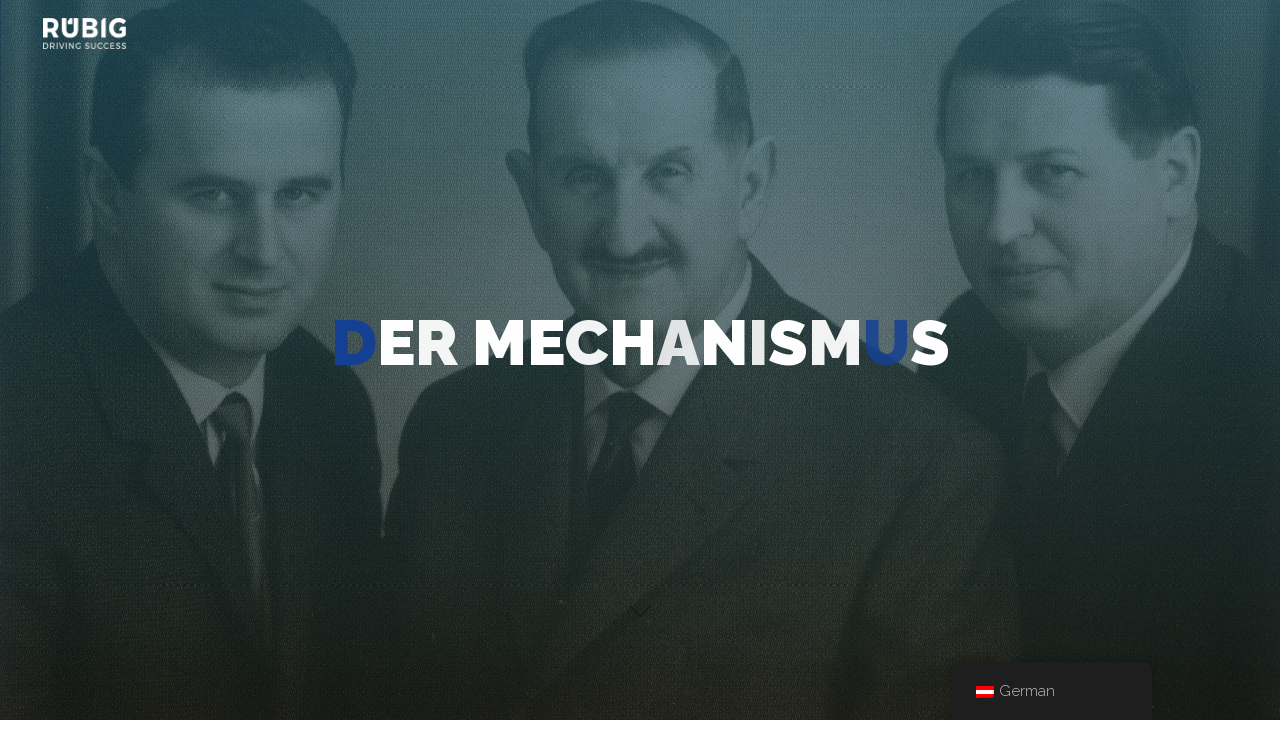

--- FILE ---
content_type: text/html; charset=UTF-8
request_url: https://www.75years-rubig.com/timeline/209/
body_size: 64297
content:
<!DOCTYPE html>
<html lang="de-AT">
<head>
<meta name="viewport" content="width=device-width, user-scalable=yes, initial-scale=1.0">
<meta http-equiv="X-UA-Compatible" content="IE=edge" /><meta charset="UTF-8">
<link rel="profile" href="http://gmpg.org/xfn/11">
<title>Der Mechanismus &#8211; Reisen Sie mit uns durch  75 Jahre RÜBIG Firmengeschichte</title>
<meta name='robots' content='max-image-preview:large' />
<link rel='dns-prefetch' href='//fonts.googleapis.com' />
<link rel="alternate" type="application/rss+xml" title="Reisen Sie mit uns durch  75 Jahre RÜBIG Firmengeschichte &raquo; Feed" href="https://www.75years-rubig.com/feed/" />
<link rel="alternate" type="application/rss+xml" title="Reisen Sie mit uns durch  75 Jahre RÜBIG Firmengeschichte &raquo; Kommentar-Feed" href="https://www.75years-rubig.com/comments/feed/" />
<link rel="alternate" title="oEmbed (JSON)" type="application/json+oembed" href="https://www.75years-rubig.com/wp-json/oembed/1.0/embed?url=https%3A%2F%2Fwww.75years-rubig.com%2Ftimeline%2F209%2F" />
<link rel="alternate" title="oEmbed (XML)" type="text/xml+oembed" href="https://www.75years-rubig.com/wp-json/oembed/1.0/embed?url=https%3A%2F%2Fwww.75years-rubig.com%2Ftimeline%2F209%2F&#038;format=xml" />
<style id='wp-img-auto-sizes-contain-inline-css'>
img:is([sizes=auto i],[sizes^="auto," i]){contain-intrinsic-size:3000px 1500px}
/*# sourceURL=wp-img-auto-sizes-contain-inline-css */
</style>
<style id='wp-emoji-styles-inline-css'>

	img.wp-smiley, img.emoji {
		display: inline !important;
		border: none !important;
		box-shadow: none !important;
		height: 1em !important;
		width: 1em !important;
		margin: 0 0.07em !important;
		vertical-align: -0.1em !important;
		background: none !important;
		padding: 0 !important;
	}
/*# sourceURL=wp-emoji-styles-inline-css */
</style>
<style id='wp-block-library-inline-css'>
:root{--wp-block-synced-color:#7a00df;--wp-block-synced-color--rgb:122,0,223;--wp-bound-block-color:var(--wp-block-synced-color);--wp-editor-canvas-background:#ddd;--wp-admin-theme-color:#007cba;--wp-admin-theme-color--rgb:0,124,186;--wp-admin-theme-color-darker-10:#006ba1;--wp-admin-theme-color-darker-10--rgb:0,107,160.5;--wp-admin-theme-color-darker-20:#005a87;--wp-admin-theme-color-darker-20--rgb:0,90,135;--wp-admin-border-width-focus:2px}@media (min-resolution:192dpi){:root{--wp-admin-border-width-focus:1.5px}}.wp-element-button{cursor:pointer}:root .has-very-light-gray-background-color{background-color:#eee}:root .has-very-dark-gray-background-color{background-color:#313131}:root .has-very-light-gray-color{color:#eee}:root .has-very-dark-gray-color{color:#313131}:root .has-vivid-green-cyan-to-vivid-cyan-blue-gradient-background{background:linear-gradient(135deg,#00d084,#0693e3)}:root .has-purple-crush-gradient-background{background:linear-gradient(135deg,#34e2e4,#4721fb 50%,#ab1dfe)}:root .has-hazy-dawn-gradient-background{background:linear-gradient(135deg,#faaca8,#dad0ec)}:root .has-subdued-olive-gradient-background{background:linear-gradient(135deg,#fafae1,#67a671)}:root .has-atomic-cream-gradient-background{background:linear-gradient(135deg,#fdd79a,#004a59)}:root .has-nightshade-gradient-background{background:linear-gradient(135deg,#330968,#31cdcf)}:root .has-midnight-gradient-background{background:linear-gradient(135deg,#020381,#2874fc)}:root{--wp--preset--font-size--normal:16px;--wp--preset--font-size--huge:42px}.has-regular-font-size{font-size:1em}.has-larger-font-size{font-size:2.625em}.has-normal-font-size{font-size:var(--wp--preset--font-size--normal)}.has-huge-font-size{font-size:var(--wp--preset--font-size--huge)}.has-text-align-center{text-align:center}.has-text-align-left{text-align:left}.has-text-align-right{text-align:right}.has-fit-text{white-space:nowrap!important}#end-resizable-editor-section{display:none}.aligncenter{clear:both}.items-justified-left{justify-content:flex-start}.items-justified-center{justify-content:center}.items-justified-right{justify-content:flex-end}.items-justified-space-between{justify-content:space-between}.screen-reader-text{border:0;clip-path:inset(50%);height:1px;margin:-1px;overflow:hidden;padding:0;position:absolute;width:1px;word-wrap:normal!important}.screen-reader-text:focus{background-color:#ddd;clip-path:none;color:#444;display:block;font-size:1em;height:auto;left:5px;line-height:normal;padding:15px 23px 14px;text-decoration:none;top:5px;width:auto;z-index:100000}html :where(.has-border-color){border-style:solid}html :where([style*=border-top-color]){border-top-style:solid}html :where([style*=border-right-color]){border-right-style:solid}html :where([style*=border-bottom-color]){border-bottom-style:solid}html :where([style*=border-left-color]){border-left-style:solid}html :where([style*=border-width]){border-style:solid}html :where([style*=border-top-width]){border-top-style:solid}html :where([style*=border-right-width]){border-right-style:solid}html :where([style*=border-bottom-width]){border-bottom-style:solid}html :where([style*=border-left-width]){border-left-style:solid}html :where(img[class*=wp-image-]){height:auto;max-width:100%}:where(figure){margin:0 0 1em}html :where(.is-position-sticky){--wp-admin--admin-bar--position-offset:var(--wp-admin--admin-bar--height,0px)}@media screen and (max-width:600px){html :where(.is-position-sticky){--wp-admin--admin-bar--position-offset:0px}}

/*# sourceURL=wp-block-library-inline-css */
</style><style id='global-styles-inline-css'>
:root{--wp--preset--aspect-ratio--square: 1;--wp--preset--aspect-ratio--4-3: 4/3;--wp--preset--aspect-ratio--3-4: 3/4;--wp--preset--aspect-ratio--3-2: 3/2;--wp--preset--aspect-ratio--2-3: 2/3;--wp--preset--aspect-ratio--16-9: 16/9;--wp--preset--aspect-ratio--9-16: 9/16;--wp--preset--color--black: #000000;--wp--preset--color--cyan-bluish-gray: #abb8c3;--wp--preset--color--white: #ffffff;--wp--preset--color--pale-pink: #f78da7;--wp--preset--color--vivid-red: #cf2e2e;--wp--preset--color--luminous-vivid-orange: #ff6900;--wp--preset--color--luminous-vivid-amber: #fcb900;--wp--preset--color--light-green-cyan: #7bdcb5;--wp--preset--color--vivid-green-cyan: #00d084;--wp--preset--color--pale-cyan-blue: #8ed1fc;--wp--preset--color--vivid-cyan-blue: #0693e3;--wp--preset--color--vivid-purple: #9b51e0;--wp--preset--color--accent-1: #164194;--wp--preset--color--accent-2: #575756;--wp--preset--color--headings: #162521;--wp--preset--color--sitetext: #020202;--wp--preset--color--sitebg: #efefef;--wp--preset--gradient--vivid-cyan-blue-to-vivid-purple: linear-gradient(135deg,rgb(6,147,227) 0%,rgb(155,81,224) 100%);--wp--preset--gradient--light-green-cyan-to-vivid-green-cyan: linear-gradient(135deg,rgb(122,220,180) 0%,rgb(0,208,130) 100%);--wp--preset--gradient--luminous-vivid-amber-to-luminous-vivid-orange: linear-gradient(135deg,rgb(252,185,0) 0%,rgb(255,105,0) 100%);--wp--preset--gradient--luminous-vivid-orange-to-vivid-red: linear-gradient(135deg,rgb(255,105,0) 0%,rgb(207,46,46) 100%);--wp--preset--gradient--very-light-gray-to-cyan-bluish-gray: linear-gradient(135deg,rgb(238,238,238) 0%,rgb(169,184,195) 100%);--wp--preset--gradient--cool-to-warm-spectrum: linear-gradient(135deg,rgb(74,234,220) 0%,rgb(151,120,209) 20%,rgb(207,42,186) 40%,rgb(238,44,130) 60%,rgb(251,105,98) 80%,rgb(254,248,76) 100%);--wp--preset--gradient--blush-light-purple: linear-gradient(135deg,rgb(255,206,236) 0%,rgb(152,150,240) 100%);--wp--preset--gradient--blush-bordeaux: linear-gradient(135deg,rgb(254,205,165) 0%,rgb(254,45,45) 50%,rgb(107,0,62) 100%);--wp--preset--gradient--luminous-dusk: linear-gradient(135deg,rgb(255,203,112) 0%,rgb(199,81,192) 50%,rgb(65,88,208) 100%);--wp--preset--gradient--pale-ocean: linear-gradient(135deg,rgb(255,245,203) 0%,rgb(182,227,212) 50%,rgb(51,167,181) 100%);--wp--preset--gradient--electric-grass: linear-gradient(135deg,rgb(202,248,128) 0%,rgb(113,206,126) 100%);--wp--preset--gradient--midnight: linear-gradient(135deg,rgb(2,3,129) 0%,rgb(40,116,252) 100%);--wp--preset--font-size--small: 10px;--wp--preset--font-size--medium: 20px;--wp--preset--font-size--large: 27px;--wp--preset--font-size--x-large: 42px;--wp--preset--font-size--normal: 17px;--wp--preset--font-size--larger: 43px;--wp--preset--spacing--20: 0.44rem;--wp--preset--spacing--30: 0.67rem;--wp--preset--spacing--40: 1rem;--wp--preset--spacing--50: 1.5rem;--wp--preset--spacing--60: 2.25rem;--wp--preset--spacing--70: 3.38rem;--wp--preset--spacing--80: 5.06rem;--wp--preset--shadow--natural: 6px 6px 9px rgba(0, 0, 0, 0.2);--wp--preset--shadow--deep: 12px 12px 50px rgba(0, 0, 0, 0.4);--wp--preset--shadow--sharp: 6px 6px 0px rgba(0, 0, 0, 0.2);--wp--preset--shadow--outlined: 6px 6px 0px -3px rgb(255, 255, 255), 6px 6px rgb(0, 0, 0);--wp--preset--shadow--crisp: 6px 6px 0px rgb(0, 0, 0);}:where(.is-layout-flex){gap: 0.5em;}:where(.is-layout-grid){gap: 0.5em;}body .is-layout-flex{display: flex;}.is-layout-flex{flex-wrap: wrap;align-items: center;}.is-layout-flex > :is(*, div){margin: 0;}body .is-layout-grid{display: grid;}.is-layout-grid > :is(*, div){margin: 0;}:where(.wp-block-columns.is-layout-flex){gap: 2em;}:where(.wp-block-columns.is-layout-grid){gap: 2em;}:where(.wp-block-post-template.is-layout-flex){gap: 1.25em;}:where(.wp-block-post-template.is-layout-grid){gap: 1.25em;}.has-black-color{color: var(--wp--preset--color--black) !important;}.has-cyan-bluish-gray-color{color: var(--wp--preset--color--cyan-bluish-gray) !important;}.has-white-color{color: var(--wp--preset--color--white) !important;}.has-pale-pink-color{color: var(--wp--preset--color--pale-pink) !important;}.has-vivid-red-color{color: var(--wp--preset--color--vivid-red) !important;}.has-luminous-vivid-orange-color{color: var(--wp--preset--color--luminous-vivid-orange) !important;}.has-luminous-vivid-amber-color{color: var(--wp--preset--color--luminous-vivid-amber) !important;}.has-light-green-cyan-color{color: var(--wp--preset--color--light-green-cyan) !important;}.has-vivid-green-cyan-color{color: var(--wp--preset--color--vivid-green-cyan) !important;}.has-pale-cyan-blue-color{color: var(--wp--preset--color--pale-cyan-blue) !important;}.has-vivid-cyan-blue-color{color: var(--wp--preset--color--vivid-cyan-blue) !important;}.has-vivid-purple-color{color: var(--wp--preset--color--vivid-purple) !important;}.has-black-background-color{background-color: var(--wp--preset--color--black) !important;}.has-cyan-bluish-gray-background-color{background-color: var(--wp--preset--color--cyan-bluish-gray) !important;}.has-white-background-color{background-color: var(--wp--preset--color--white) !important;}.has-pale-pink-background-color{background-color: var(--wp--preset--color--pale-pink) !important;}.has-vivid-red-background-color{background-color: var(--wp--preset--color--vivid-red) !important;}.has-luminous-vivid-orange-background-color{background-color: var(--wp--preset--color--luminous-vivid-orange) !important;}.has-luminous-vivid-amber-background-color{background-color: var(--wp--preset--color--luminous-vivid-amber) !important;}.has-light-green-cyan-background-color{background-color: var(--wp--preset--color--light-green-cyan) !important;}.has-vivid-green-cyan-background-color{background-color: var(--wp--preset--color--vivid-green-cyan) !important;}.has-pale-cyan-blue-background-color{background-color: var(--wp--preset--color--pale-cyan-blue) !important;}.has-vivid-cyan-blue-background-color{background-color: var(--wp--preset--color--vivid-cyan-blue) !important;}.has-vivid-purple-background-color{background-color: var(--wp--preset--color--vivid-purple) !important;}.has-black-border-color{border-color: var(--wp--preset--color--black) !important;}.has-cyan-bluish-gray-border-color{border-color: var(--wp--preset--color--cyan-bluish-gray) !important;}.has-white-border-color{border-color: var(--wp--preset--color--white) !important;}.has-pale-pink-border-color{border-color: var(--wp--preset--color--pale-pink) !important;}.has-vivid-red-border-color{border-color: var(--wp--preset--color--vivid-red) !important;}.has-luminous-vivid-orange-border-color{border-color: var(--wp--preset--color--luminous-vivid-orange) !important;}.has-luminous-vivid-amber-border-color{border-color: var(--wp--preset--color--luminous-vivid-amber) !important;}.has-light-green-cyan-border-color{border-color: var(--wp--preset--color--light-green-cyan) !important;}.has-vivid-green-cyan-border-color{border-color: var(--wp--preset--color--vivid-green-cyan) !important;}.has-pale-cyan-blue-border-color{border-color: var(--wp--preset--color--pale-cyan-blue) !important;}.has-vivid-cyan-blue-border-color{border-color: var(--wp--preset--color--vivid-cyan-blue) !important;}.has-vivid-purple-border-color{border-color: var(--wp--preset--color--vivid-purple) !important;}.has-vivid-cyan-blue-to-vivid-purple-gradient-background{background: var(--wp--preset--gradient--vivid-cyan-blue-to-vivid-purple) !important;}.has-light-green-cyan-to-vivid-green-cyan-gradient-background{background: var(--wp--preset--gradient--light-green-cyan-to-vivid-green-cyan) !important;}.has-luminous-vivid-amber-to-luminous-vivid-orange-gradient-background{background: var(--wp--preset--gradient--luminous-vivid-amber-to-luminous-vivid-orange) !important;}.has-luminous-vivid-orange-to-vivid-red-gradient-background{background: var(--wp--preset--gradient--luminous-vivid-orange-to-vivid-red) !important;}.has-very-light-gray-to-cyan-bluish-gray-gradient-background{background: var(--wp--preset--gradient--very-light-gray-to-cyan-bluish-gray) !important;}.has-cool-to-warm-spectrum-gradient-background{background: var(--wp--preset--gradient--cool-to-warm-spectrum) !important;}.has-blush-light-purple-gradient-background{background: var(--wp--preset--gradient--blush-light-purple) !important;}.has-blush-bordeaux-gradient-background{background: var(--wp--preset--gradient--blush-bordeaux) !important;}.has-luminous-dusk-gradient-background{background: var(--wp--preset--gradient--luminous-dusk) !important;}.has-pale-ocean-gradient-background{background: var(--wp--preset--gradient--pale-ocean) !important;}.has-electric-grass-gradient-background{background: var(--wp--preset--gradient--electric-grass) !important;}.has-midnight-gradient-background{background: var(--wp--preset--gradient--midnight) !important;}.has-small-font-size{font-size: var(--wp--preset--font-size--small) !important;}.has-medium-font-size{font-size: var(--wp--preset--font-size--medium) !important;}.has-large-font-size{font-size: var(--wp--preset--font-size--large) !important;}.has-x-large-font-size{font-size: var(--wp--preset--font-size--x-large) !important;}
/*# sourceURL=global-styles-inline-css */
</style>

<style id='classic-theme-styles-inline-css'>
/*! This file is auto-generated */
.wp-block-button__link{color:#fff;background-color:#32373c;border-radius:9999px;box-shadow:none;text-decoration:none;padding:calc(.667em + 2px) calc(1.333em + 2px);font-size:1.125em}.wp-block-file__button{background:#32373c;color:#fff;text-decoration:none}
/*# sourceURL=/wp-includes/css/classic-themes.min.css */
</style>
<link rel='stylesheet' id='trp-floater-language-switcher-style-css' href='https://www.75years-rubig.com/wp-content/plugins/translatepress-multilingual/assets/css/trp-floater-language-switcher.css?ver=2.5.9' media='all' />
<link rel='stylesheet' id='trp-language-switcher-style-css' href='https://www.75years-rubig.com/wp-content/plugins/translatepress-multilingual/assets/css/trp-language-switcher.css?ver=2.5.9' media='all' />
<link rel='stylesheet' id='bravada-themefonts-css' href='https://www.75years-rubig.com/wp-content/themes/bravada/resources/fonts/fontfaces.css?ver=1.0.5' media='all' />
<link rel='stylesheet' id='bravada-googlefonts-css' href='//fonts.googleapis.com/css?family=Raleway%3A%7CMerriweather%3A%7CPlayfair+Display%3A%7CRaleway%3A100%2C200%2C300%2C400%2C500%2C600%2C700%2C800%2C900%7CRaleway%3A700%7CMerriweather%3A700%7CRaleway%3A300%7CPlayfair+Display%3A600%7CRaleway%3A900&#038;ver=1.0.5' media='all' />
<link rel='stylesheet' id='bravada-main-css' href='https://www.75years-rubig.com/wp-content/themes/bravada/style.css?ver=1.0.5' media='all' />
<style id='bravada-main-inline-css'>
 body:not(.bravada-landing-page) #container, #colophon-inside, .footer-inside, #breadcrumbs-container-inside { margin: 0 auto; max-width: 2300px; } body:not(.bravada-landing-page) #container { max-width: calc( 2300px - 4em ); } #primary { width: 0px; } #secondary { width: 0px; } #container.one-column .main { width: 100%; } #container.two-columns-right #secondary { float: right; } #container.two-columns-right .main, .two-columns-right #breadcrumbs { width: calc( 100% - 0px ); float: left; } #container.two-columns-left #primary { float: left; } #container.two-columns-left .main, .two-columns-left #breadcrumbs { width: calc( 100% - 0px ); float: right; } #container.three-columns-right #primary, #container.three-columns-left #primary, #container.three-columns-sided #primary { float: left; } #container.three-columns-right #secondary, #container.three-columns-left #secondary, #container.three-columns-sided #secondary { float: left; } #container.three-columns-right #primary, #container.three-columns-left #secondary { margin-left: 0%; margin-right: 0%; } #container.three-columns-right .main, .three-columns-right #breadcrumbs { width: calc( 100% - 0px ); float: left; } #container.three-columns-left .main, .three-columns-left #breadcrumbs { width: calc( 100% - 0px ); float: right; } #container.three-columns-sided #secondary { float: right; } #container.three-columns-sided .main, .three-columns-sided #breadcrumbs { width: calc( 100% - 0px ); float: right; } .three-columns-sided #breadcrumbs { margin: 0 calc( 0% + 0px ) 0 -1920px; } #site-text { clip: rect(1px, 1px, 1px, 1px); height: 1px; overflow: hidden; position: absolute !important; width: 1px; word-wrap: normal !important; } html { font-family: Raleway; font-size: 17px; font-weight: 300; line-height: 1.8; ; } #site-title { font-family: Raleway; font-size: 1.3em; font-weight: 700; } #site-text { ; } nav#mobile-menu #mobile-nav a { font-family: Raleway; font-size: 2.5em; font-weight: 700; font-size: clamp(1.3rem, 5vw, 2.5em); ; } nav#mobile-menu #mobile-nav ul.sub-menu a { font-size: clamp(1.1rem, 4vw, 2em); } nav#mobile-menu input[type=search] { font-family: Raleway; } .widget-title, #comments-title, #reply-title, .related-posts .related-main-title, .main .author-info .page-title { font-family: Merriweather; font-size: 1.2em; font-weight: 700; line-height: 2; margin-bottom: 0.5em; ; } .widget-title::after, #comments-title::after, #reply-title::after, .related-posts .related-main-title::after { margin-bottom: 0.5em; } .widget-container { font-family: Raleway; font-size: 1em; font-weight: 400; } .widget-container ul li { line-height: 1.8; ; } .entry-title, .main .page-title { font-family: Raleway; font-size: 1.7em; font-weight: 300; ; } body:not(.single) .entry-meta > span { font-family: Raleway; font-size: 1em; font-weight: 300; ; } /* single post titles/metas */ #header-page-title .entry-title, .singular-title, .lp-staticslider .staticslider-caption-title, .seriousslider-theme .seriousslider-caption-title { font-family: Raleway; font-size: 5em; font-weight: 900; font-size: clamp(2.5em, 5vw, 5em ); line-height: 1.6; text-transform: capitalize; } .single .entry-meta > span { font-family: Raleway; font-size: 1.1em; font-weight: 300; ; } h1 { font-size: 2.33em; } h2 { font-size: 2.06em; } h3 { font-size: 1.79em; } h4 { font-size: 1.52em; } h5 { font-size: 1.25em; } h6 { font-size: 0.98em; } h1, h2, h3, h4 { font-family: Playfair Display; font-weight: 600; ; } .entry-content h1, .entry-summary h1, .entry-content h2, .entry-summary h2, .entry-content h3, .entry-summary h3, .entry-content h4, .entry-summary h4, .entry-content h5, .entry-summary h5, .entry-content h6, .entry-summary h6 { line-height: 1.2; margin-bottom: 0.5em; } .lp-section-header .lp-section-desc, .lp-box-title, .lp-tt-title, #nav-fixed a + a, #nav-below span, .lp-blocks.lp-blocks1 .lp-block .lp-block-readmore { font-family: Playfair Display; } .lp-section-header .lp-section-title { font-family: Raleway; } blockquote cite { font-family: Raleway; } body { color: #020202; background-color: #ffffff; } .lp-staticslider .staticslider-caption-text a { color: #FFFFFF; } #site-header-main, .menu-search-animated .searchform input[type="search"], #access .menu-search-animated .searchform, .site-header-bottom-fixed, .bravada-over-menu .site-header-bottom.header-fixed .site-header-bottom-fixed { background-color: #FFFFFF; } .bravada-over-menu .site-header-bottom-fixed { background: transparent; } .bravada-over-menu .header-fixed.site-header-bottom #site-title a, .bravada-over-menu .header-fixed.site-header-bottom #site-description { color: #164194; } .bravada-over-menu #site-title a, .bravada-over-menu #site-description, .bravada-over-menu #access > div > ul > li, .bravada-over-menu #access > div > ul > li > a, .bravada-over-menu .site-header-bottom:not(.header-fixed) #nav-toggle, #breadcrumbs-container span, #breadcrumbs-container a, #breadcrumbs-container i { color: #FFFFFF; } #bmobile #site-title a { color: #164194; } #site-title a::before { background: #164194; } body:not(.bravada-over-menu) .site-header-bottom #site-title a::before, .bravada-over-menu .header-fixed.site-header-bottom #site-title a::before { background: #575756; } body:not(.bravada-over-menu) .site-header-bottom #site-title a:hover { background: #164194; } #site-title a:hover::before { background: #575756; } #access > div > ul > li, #access > div > ul > li > a, .bravada-over-menu .header-fixed.site-header-bottom #access > div > ul > li:not([class*='current']), .bravada-over-menu .header-fixed.site-header-bottom #access > div > ul > li:not([class*='current']) > a { color: #444444; } .hamburger span { background-color: #444444; } #mobile-menu, nav#mobile-menu #mobile-nav a { color: #FFFFFF; } nav#mobile-menu #mobile-nav > li.current_page_item > a, nav#mobile-menu #mobile-nav > li.current-menu-item > a, nav#mobile-menu #mobile-nav > li.current_page_ancestor > a, nav#mobile-menu #mobile-nav > li.current-menu-ancestor > a, nav#mobile-menu #mobile-nav a:hover { color: #164194; } nav#mobile-menu { color: #FFFFFF; background-color: #066664; } #mobile-nav .searchform input[type="search"] { border-color: #FFFFFF; } .burgermenu-active.bravada-over-menu .site-header-bottom.header-fixed .site-header-bottom-fixed { background-color: transparent; } .burgermenu-active.bravada-over-menu .site-header-bottom .hamburger span { background-color: #FFFFFF; } .bravada-over-menu:not(.burgermenu-active) .site-header-bottom:not(.header-fixed) .hamburger span { background-color: #FFFFFF; } .bravada-over-menu .header-fixed.site-header-bottom .side-section-element.widget_cryout_socials a:hover::before, .side-section-element.widget_cryout_socials a:hover::before { color: #FFFFFF; } #access ul.sub-menu li a, #access ul.children li a, .topmenu ul li a { color: #FFFFFF; } #access ul.sub-menu li a, #access ul.children li a { background-color: #066664; } #access ul.sub-menu li a:hover, #access ul.children li a:hover { color: #164194; } #access > div > ul > li.current_page_item > a, #access > div > ul > li.current-menu-item > a, #access > div > ul > li.current_page_ancestor > a, #access > div > ul > li.current-menu-ancestor > a, .bravada-over-menu .header-fixed.site-header-bottom #access > div > ul > li > a { color: #e9b44c; } #access ul.children > li.current_page_item > a, #access ul.sub-menu > li.current-menu-item > a, #access ul.children > li.current_page_ancestor > a, #access ul.sub-menu > li.current-menu-ancestor > a { opacity: 0.95; } #access > div > ul ul > li a:not(:only-child)::after { border-left-color: #066664; } #access > div > ul > li > ul::before { border-bottom-color: #066664; } #access ul li.special1 > a { background-color: #f0f0f0; } #access ul li.special2 > a { background-color: #444444; color: #FFFFFF; } #access ul li.accent1 > a { background-color: #164194; color: #FFFFFF; } #access ul li.accent2 > a { background-color: #575756; color: #FFFFFF; } #access ul li.accent1 > a:hover, #access ul li.accent2 > a:hover { color: #FFFFFF; } #access > div > ul > li.accent1 > a > span::before, #access > div > ul > li.accent2 > a > span::before { background-color: #FFFFFF; } article.hentry, body:not(.blog):not(.page-template-template-blog):not(.archive):not(.search) #container:not(.bravada-landing-page) .main, body.bravada-boxed-layout:not(.bravada-landing-page) #container { background-color: #efefef; } .pagination span { color: #575756; } .pagination a:hover { background-color: #164194; color: #efefef; } #header-overlay, .lp-staticslider::after, .seriousslider-theme::after { background-color: #08415c; background: -webkit-linear-gradient( 90deg, #08415c 0%, #000000 100%); background: linear-gradient( 180deg, #08415c 0%, #000000 100%); opacity: 0.6; } #header-page-title #header-page-title-inside, #header-page-title .entry-title, #header-page-title .entry-meta span, #header-page-title .entry-meta a, #header-page-title .entry-meta time, #header-page-title .entry-meta .icon-metas::before, #header-page-title .byline, #header-page-title #breadcrumbs-nav, .lp-staticslider .staticslider-caption-inside, .seriousslider-theme .seriousslider-caption-inside { color: #FFFFFF; } #colophon, #footer { background-color: #160e00; color: #DBDBDB; } .post-thumbnail-container .featured-image-overlay::before { background-color: #164194; background: -webkit-gradient(linear, left top, left bottom, from(#164194), to(#575756)); background: linear-gradient(to bottom, #164194, #575756); } .post-thumbnail-container .featured-image-overlay::after { background-color: #164194; background: -webkit-gradient(linear, left top, left bottom, from(#164194), to(#575756)); background: linear-gradient(to bottom, #575756, #164194); } .main #content-masonry .post-thumbnail-container:hover + .entry-after-image .entry-title a { color: #164194; } @media (max-width: 720px) { .bravada-magazine-one .main #content-masonry .post-thumbnail-container + .entry-after-image { background-color: #efefef; } } .entry-title a:active, .entry-title a:hover { color: #164194; } span.entry-format { color: #164194; } .main #content-masonry .format-link .entry-content a { background-color: #164194; color: #efefef; } .main #content-masonry .format-link::after { color: #efefef; } .cryout article.hentry.format-image, .cryout article.hentry.format-audio, .cryout article.hentry.format-video { background-color: #efefef; } .format-aside, .format-quote { border-color: #dedede; } .single .author-info { border-color: #dedede; } .entry-content h5, .entry-content h6, .lp-text-content h5, .lp-text-content h6 { color: #575756; } .entry-content blockquote::before, .entry-content blockquote::after { color: rgba(2,2,2,0.2); } .entry-content h1, .entry-content h2, .entry-content h3, .entry-content h4, .lp-text-content h1, .lp-text-content h2, .lp-text-content h3, .lp-text-content h4 { color: #162521; } .entry-title, .page-title { color: #162521; } a { color: #164194; } a:hover, .widget-area a, .entry-meta span a:hover, .comments-link a { color: #575756; } .comments-link a:hover, .widget-area a:hover { color: #164194; } .socials a::before, .socials a:hover::before { color: #164194; } .socials a::after, .socials a:hover::after { color: #575756; } .bravada-normalizedtags #content .tagcloud a { color: #efefef; background-color: #164194; } .bravada-normalizedtags #content .tagcloud a:hover { background-color: #575756; } #nav-fixed i { background-color: #cbcbcb; } #nav-fixed .nav-next:hover i, #nav-fixed .nav-previous:hover i { background-color: #575756; } #nav-fixed a:hover + a, #nav-fixed a + a:hover { background-color: rgba(87,87,86,1); } #nav-fixed i, #nav-fixed span { color: #efefef; } a#toTop::before { color: #164194; } a#toTop::after { color: #575756; } @media (max-width: 800px) { .cryout #footer-bottom .footer-inside { padding-top: 2.5em; } .cryout .footer-inside a#toTop { background-color: #164194; color: #ffffff; } .cryout .footer-inside a#toTop:hover { opacity: 0.8;} } .entry-meta .icon-metas:before { color: #000000; } #site-title span a::before { width: calc(100% - 10em); } .bravada-caption-one .main .wp-caption .wp-caption-text { border-bottom-color: #dedede; } .bravada-caption-two .main .wp-caption .wp-caption-text { background-color: #e5e5e5; } .bravada-image-one .entry-content img[class*="align"], .bravada-image-one .entry-summary img[class*="align"], .bravada-image-two .entry-content img[class*='align'], .bravada-image-two .entry-summary img[class*='align'] { border-color: #dedede; } .bravada-image-five .entry-content img[class*='align'], .bravada-image-five .entry-summary img[class*='align'] { border-color: #164194; } .entry-summary .excerpt-fade { background-image: linear-gradient(to left, #efefef, transparent); } /* diffs */ span.edit-link a.post-edit-link, span.edit-link a.post-edit-link:hover, span.edit-link .icon-edit:before { color: #020202; } .searchform { border-color: #dbdbdb; } .entry-meta span, .entry-meta a, .entry-utility span, .entry-utility a, .entry-meta time, #breadcrumbs-nav { color: #000000; } .main #content-masonry .post-thumbnail-container span.bl_categ, .main #content-masonry .post-thumbnail-container .comments-link { background-color: #efefef; } .footermenu ul li span.sep { color: #164194; } .entry-meta a::after, .entry-utility a::after { background: #575756; } #header-page-title .category-metas a { color: #164194; } .entry-meta .author:hover .avatar { border-color: #164194; } .animated-title span.cry-single.animated-letter, .animated-title span.cry-double.animated-letter { color: #164194; } span.entry-sticky { color: #575756; } #commentform { } code, #nav-below .nav-previous a::before, #nav-below .nav-next a::before { background-color: #dedede; } #nav-below .nav-previous::after, #nav-below .nav-next::after { background-color: #164194; } pre, .comment-author { border-color: #dedede; } .commentlist .comment-area, .commentlist .pingback { border-color: #e3e3e3; } .commentlist img.avatar { background-color: #efefef; } .comment-meta a { color: #000000; } .commentlist .reply a, .commentlist .author-name, .commentlist .author-name a { background-color: #164194; color: #efefef; } .commentlist .reply a:hover { background-color: #575756; } select, input[type], textarea { color: #020202; background-color: #e5e5e5; } .sidey select { background-color: #efefef; } .searchform .searchsubmit { background: #164194; } .searchform:hover .searchsubmit { background: #575756; } .searchform input[type="search"], .searchform input[type="search"]:hover, .searchform input[type="search"]:focus { background-color: #efefef; } input[type]:hover, textarea:hover, select:hover, input[type]:focus, textarea:focus, select:focus { border-color: #cccccc; } button, input[type="button"], input[type="submit"], input[type="reset"] { background-color: #164194; color: #efefef; } button:hover, input[type="button"]:hover, input[type="submit"]:hover, input[type="reset"]:hover { background-color: #575756; } .comment-form-author input, .comment-form-email input, .comment-form-url input, .comment-form-comment textarea { background-color: #e0e0e0; } .comment-form-author input:hover, .comment-form-email input:hover, .comment-form-url input:hover, .comment-form-comment textarea:hover, .comment-form-author input:focus, .comment-form-email input:focus, .comment-form-url input:focus, .comment-form-comment textarea:focus { background-color: #164194; color: #efefef; } .comment-form-author, .comment-form-email { border-color: #efefef; } hr { background-color: #e0e0e0; } .cryout-preloader-inside .bounce1 { background-color: #164194; } .cryout-preloader-inside .bounce2 { background-color: #575756; } .page-header.pad-container { background-color: #efefef; } /* gutenberg */ .wp-block-image.alignwide { margin-left: calc( ( 0% + 4em ) * -1 ); margin-right: calc( ( 0% + 4em ) * -1 ); } .wp-block-image.alignwide img { width: calc( 100% + 8em ); max-width: calc( 100% + 8em ); } .has-accent-1-color, .has-accent-1-color:hover { color: #164194; } .has-accent-2-color, .has-accent-2-color:hover { color: #575756; } .has-headings-color, .has-headings-color:hover { color: #162521; } .has-sitetext-color, .has-sitetext-color:hover { color: #020202; } .has-sitebg-color, .has-sitebg-color:hover { color: #efefef; } .has-accent-1-background-color { background-color: #164194; } .has-accent-2-background-color { background-color: #575756; } .has-headings-background-color { background-color: #162521; } .has-sitetext-background-color { background-color: #020202; } .has-sitebg-background-color { background-color: #efefef; } .has-small-font-size { font-size: 14px; } .has-regular-font-size { font-size: 17px; } .has-large-font-size { font-size: 20px; } .has-larger-font-size { font-size: 24px; } .has-huge-font-size { font-size: 24px; } /* woocommerce */ .woocommerce-thumbnail-container .woocommerce-buttons-container a, .woocommerce-page #respond input#submit.alt, .woocommerce a.button.alt, .woocommerce-page button.button.alt, .woocommerce input.button.alt, .woocommerce #respond input#submit, .woocommerce a.button, .woocommerce button.button, .woocommerce input.button { } .woocommerce ul.products li.product .woocommerce-loop-category__title, .woocommerce ul.products li.product .woocommerce-loop-product__title, .woocommerce ul.products li.product h3, .woocommerce div.product .product_title, .woocommerce .woocommerce-tabs h2 { font-family: Raleway; } .woocommerce ul.products li.product .woocommerce-loop-category__title, .woocommerce ul.products li.product .woocommerce-loop-product__title, .woocommerce ul.products li.product h3, .woocommerce .star-rating { color: #575756; } .woocommerce #respond input#submit, .woocommerce a.button, .woocommerce button.button, .woocommerce input.button { background-color: #164194; color: #efefef; line-height: 1.8; } .woocommerce #respond input#submit:hover, .woocommerce a.button:hover, .woocommerce button.button:hover, .woocommerce input.button:hover { background-color: #575756; color: #efefef; } .woocommerce-page #respond input#submit.alt, .woocommerce a.button.alt, .woocommerce-page button.button.alt, .woocommerce input.button.alt { color: #164194; line-height: 1.8; } .woocommerce-page #respond input#submit.alt::after, .woocommerce a.button.alt::after, .woocommerce-page button.button.alt::after, .woocommerce input.button.alt::after { content: ""; position: absolute; left: 0; top: 0; width: 100%; height: 100%; outline: 2px solid; -webkit-transition: .3s ease all; transition: .3s ease all; } .woocommerce-page #respond input#submit.alt:hover::after, .woocommerce a.button.alt:hover::after, .woocommerce-page button.button.alt:hover::after, .woocommerce input.button.alt:hover::after { opacity: 0; -webkit-transform: scale(1.2, 1.4); transform: scale(1.2, 1.4); } .woocommerce-page #respond input#submit.alt:hover, .woocommerce a.button.alt:hover, .woocommerce-page button.button.alt:hover, .woocommerce input.button.alt:hover { color: #575756; } .woocommerce div.product .woocommerce-tabs ul.tabs li.active { border-bottom-color: #efefef; } .woocommerce #respond input#submit.alt.disabled, .woocommerce #respond input#submit.alt.disabled:hover, .woocommerce #respond input#submit.alt:disabled, .woocommerce #respond input#submit.alt:disabled:hover, .woocommerce #respond input#submit.alt[disabled]:disabled, .woocommerce #respond input#submit.alt[disabled]:disabled:hover, .woocommerce a.button.alt.disabled, .woocommerce a.button.alt.disabled:hover, .woocommerce a.button.alt:disabled, .woocommerce a.button.alt:disabled:hover, .woocommerce a.button.alt[disabled]:disabled, .woocommerce a.button.alt[disabled]:disabled:hover, .woocommerce button.button.alt.disabled, .woocommerce button.button.alt.disabled:hover, .woocommerce button.button.alt:disabled, .woocommerce button.button.alt:disabled:hover, .woocommerce button.button.alt[disabled]:disabled, .woocommerce button.button.alt[disabled]:disabled:hover, .woocommerce input.button.alt.disabled, .woocommerce input.button.alt.disabled:hover, .woocommerce input.button.alt:disabled, .woocommerce input.button.alt:disabled:hover, .woocommerce input.button.alt[disabled]:disabled, .woocommerce input.button.alt[disabled]:disabled:hover { background-color: #575756; color: #fff; } .woocommerce div.product .product_title, .woocommerce ul.products li.product .price, .woocommerce div.product p.price, .woocommerce div.product span.price { color: #575756} .woocommerce .quantity .qty { background-color: #dedede; } .woocommerce-checkout #payment { background: #e5e5e5; } .woocommerce .widget_price_filter .ui-slider .ui-slider-handle { background: #575756; } .woocommerce div.product .products > h2, .woocommerce .cart-collaterals h2 { font-family: Merriweather; font-size: 1.2em; font-weight: 700; line-height: 2; ; } .woocommerce div.product .products > h2::after, .woocommerce .cart-collaterals h2::after { background-color: #164194 ; } .main .entry-content, .main .entry-summary { text-align: inherit; } .main p, .main ul, .main ol, .main dd, .main pre, .main hr { margin-bottom: 1em; } .main .entry-content p { text-indent: 0em; } .main a.post-featured-image { background-position: center center; } #header-widget-area { width: 100%; left: calc(50% - 100% / 2); } .bravada-stripped-table .main thead th, .bravada-bordered-table .main thead th, .bravada-stripped-table .main td, .bravada-stripped-table .main th, .bravada-bordered-table .main th, .bravada-bordered-table .main td { border-color: #d9d9d9; } .bravada-clean-table .main th, .bravada-stripped-table .main tr:nth-child(even) td, .bravada-stripped-table .main tr:nth-child(even) th { background-color: #e8e8e8; } .bravada-cropped-featured .main .post-thumbnail-container { height: 300px; } .bravada-responsive-featured .main .post-thumbnail-container { max-height: 300px; height: auto; } article.hentry .article-inner, #content-masonry article.hentry .article-inner { padding: 0%; } .site-header-bottom { height:45px; } .site-header-bottom .site-header-inside { height:45px; } .menu-search-animated, .menu-burger, #sheader-container, .identity, #nav-toggle { height: 45px; line-height: 45px; } #access div > ul > li > a, #access ul li[class*="icon"]::before { line-height:45px; } nav#mobile-menu { padding-top: 55px; } body.admin-bar nav#mobile-menu { padding-top: 87px; } #branding { height: 45px; } .bravada-responsive-headerimage #masthead #header-image-main-inside { max-height: 1200px; } .bravada-cropped-headerimage #masthead #header-image-main-inside { height: 1200px; } #header-widget-area { top: 55px; } .bravada-landing-page .lp-blocks-inside, .bravada-landing-page .lp-boxes-inside, .bravada-landing-page .lp-text-inside, .bravada-landing-page .lp-posts-inside, .bravada-landing-page .lp-page-inside, .bravada-landing-page .lp-section-header, .bravada-landing-page .content-widget { max-width: 2300px; } @media (min-width: 960px) { .bravada-landing-page .lp-blocks.lp-blocks1 .lp-blocks-inside { max-width: calc(2300px - 5em); background-color: #efefef; } } #header-page-title #header-page-title-inside, .lp-staticslider .staticslider-caption, .seriousslider.seriousslider-theme .seriousslider-caption { max-width: 2300px; max-width: 85%; padding-top: 55px; } @media (max-width: 1024px) { #header-page-title #header-page-title-inside, .lp-staticslider .staticslider-caption, .seriousslider.seriousslider-theme .seriousslider-caption { max-width: 100%; } } .bravada-landing-page .content-widget { margin: 0 auto; } a.staticslider-button, .seriousslider-theme .seriousslider-caption-buttons a { background-color: #164194; } a.staticslider-button:hover, .seriousslider-theme .seriousslider-caption-buttons a:hover { background-color: #575756; } .bravada-landing-page #header-image-main-inside { display: block; } .widget-title, #comments-title, #reply-title, .related-posts .related-main-title, .main .page-title, #nav-below em, .lp-text .lp-text-title, .lp-boxes-animated .lp-box-title { background-image: linear-gradient(to bottom, rgba(22,65,148,0.4) 0%, rgba(22,65,148,0.4) 100%); } .lp-blocks { background-color: #f9f7f5; } .lp-boxes { background-color: #f8f8f8; } .lp-boxes .lp-boxes-inside::before { background-color: #164194 ; } .lp-boxes ~ .lp-boxes .lp-boxes-inside::before { background-color: #575756 ; } .lp-boxes ~ .lp-boxes ~ .lp-boxes .lp-boxes-inside::before { background-color: #164194 ; } .lp-text { background-color: #160e00; } #lp-posts, #lp-page { background-color: #f3f7f6; } .lp-block { background-color: #efefef; } .lp-block i[class^="blicon"]::before { color: #575756; } .lp-block .lp-block-title, .lp-text .lp-text-title { color: #162521; } .lp-block .lp-block-title::after { background-color: #164194; } .lp-blocks1 .lp-block i[class^="blicon"] +i[class^="blicon"]::before { color: #575756; } .lp-block-readmore { color: #000000; } .lp-block-readmore:hover { color: #164194; } .lp-text-title { color: #575756; } .lp-text-inside .lp-text-background { background-color: #efefef; } .lp-boxes .lp-box { background-color: #efefef; } .lp-boxes-animated .box-overlay { background-color: #575756; } .lp-boxes-animated .lp-box-readmore { color: #164194; } .lp-boxes-static .box-overlay { background-color: #164194; } .lp-box-title { color: #162521; } .lp-box-title:hover { color: #164194; } .lp-boxes-1 .lp-box .lp-box-image { height: 250px; } #cryout_ajax_more_trigger, .lp-port-readmore { color: #575756; } .lpbox-rnd1 { background-color: #c1c1c1; } .lpbox-rnd2 { background-color: #bcbcbc; } .lpbox-rnd3 { background-color: #b7b7b7; } .lpbox-rnd4 { background-color: #b2b2b2; } .lpbox-rnd5 { background-color: #adadad; } .lpbox-rnd6 { background-color: #a8a8a8; } .lpbox-rnd7 { background-color: #a3a3a3; } .lpbox-rnd8 { background-color: #9e9e9e; } 
/*# sourceURL=bravada-main-inline-css */
</style>
<link rel='stylesheet' id='cryout-serious-slider-style-css' href='https://www.75years-rubig.com/wp-content/plugins/cryout-serious-slider/resources/style.css?ver=1.2.3' media='all' />
<script src="https://www.75years-rubig.com/wp-includes/js/jquery/jquery.min.js?ver=3.7.1" id="jquery-core-js"></script>
<script src="https://www.75years-rubig.com/wp-includes/js/jquery/jquery-migrate.min.js?ver=3.4.1" id="jquery-migrate-js"></script>
<script src="https://www.75years-rubig.com/wp-content/plugins/cryout-serious-slider/resources/jquery.mobile.custom.min.js?ver=1.2.3" id="cryout-serious-slider-jquerymobile-js"></script>
<script src="https://www.75years-rubig.com/wp-content/plugins/cryout-serious-slider/resources/slider.js?ver=1.2.3" id="cryout-serious-slider-script-js"></script>
<link rel="https://api.w.org/" href="https://www.75years-rubig.com/wp-json/" /><link rel="EditURI" type="application/rsd+xml" title="RSD" href="https://www.75years-rubig.com/xmlrpc.php?rsd" />
<meta name="generator" content="WordPress 6.9" />
<link rel="canonical" href="https://www.75years-rubig.com/timeline/209/" />
<link rel='shortlink' href='https://www.75years-rubig.com/?p=209' />
<meta name="generator" content="Site Kit by Google 1.40.0" /><link rel="alternate" hreflang="de-AT" href="https://www.75years-rubig.com/timeline/209/"/>
<link rel="alternate" hreflang="en-US" href="https://www.75years-rubig.com/en/timeline/209/"/>
<link rel="alternate" hreflang="de" href="https://www.75years-rubig.com/timeline/209/"/>
<link rel="alternate" hreflang="en" href="https://www.75years-rubig.com/en/timeline/209/"/>
<style type="text/css">
                    .ctl-bullets-container {
                display: block;
                position: fixed;
                right: 0;
                height: 100%;
                z-index: 1049;
                font-weight: normal;
                height: 70vh;
                overflow-x: hidden;
                overflow-y: auto;
                margin: 15vh auto;
            }</style><meta name="google-site-verification" content="wUyPLeHENGNqwIU9EfVELoyvMufJ4cGpgd1Bgf5GQ94"><style>.recentcomments a{display:inline !important;padding:0 !important;margin:0 !important;}</style><meta name="generator" content="Powered by Slider Revolution 6.5.25 - responsive, Mobile-Friendly Slider Plugin for WordPress with comfortable drag and drop interface." />
<noscript><style>.cryout .cryout-preloader {display: none;}.cryout img[loading="lazy"] {opacity: 1;}</style></noscript>
<script>function setREVStartSize(e){
			//window.requestAnimationFrame(function() {
				window.RSIW = window.RSIW===undefined ? window.innerWidth : window.RSIW;
				window.RSIH = window.RSIH===undefined ? window.innerHeight : window.RSIH;
				try {
					var pw = document.getElementById(e.c).parentNode.offsetWidth,
						newh;
					pw = pw===0 || isNaN(pw) || (e.l=="fullwidth" || e.layout=="fullwidth") ? window.RSIW : pw;
					e.tabw = e.tabw===undefined ? 0 : parseInt(e.tabw);
					e.thumbw = e.thumbw===undefined ? 0 : parseInt(e.thumbw);
					e.tabh = e.tabh===undefined ? 0 : parseInt(e.tabh);
					e.thumbh = e.thumbh===undefined ? 0 : parseInt(e.thumbh);
					e.tabhide = e.tabhide===undefined ? 0 : parseInt(e.tabhide);
					e.thumbhide = e.thumbhide===undefined ? 0 : parseInt(e.thumbhide);
					e.mh = e.mh===undefined || e.mh=="" || e.mh==="auto" ? 0 : parseInt(e.mh,0);
					if(e.layout==="fullscreen" || e.l==="fullscreen")
						newh = Math.max(e.mh,window.RSIH);
					else{
						e.gw = Array.isArray(e.gw) ? e.gw : [e.gw];
						for (var i in e.rl) if (e.gw[i]===undefined || e.gw[i]===0) e.gw[i] = e.gw[i-1];
						e.gh = e.el===undefined || e.el==="" || (Array.isArray(e.el) && e.el.length==0)? e.gh : e.el;
						e.gh = Array.isArray(e.gh) ? e.gh : [e.gh];
						for (var i in e.rl) if (e.gh[i]===undefined || e.gh[i]===0) e.gh[i] = e.gh[i-1];
											
						var nl = new Array(e.rl.length),
							ix = 0,
							sl;
						e.tabw = e.tabhide>=pw ? 0 : e.tabw;
						e.thumbw = e.thumbhide>=pw ? 0 : e.thumbw;
						e.tabh = e.tabhide>=pw ? 0 : e.tabh;
						e.thumbh = e.thumbhide>=pw ? 0 : e.thumbh;
						for (var i in e.rl) nl[i] = e.rl[i]<window.RSIW ? 0 : e.rl[i];
						sl = nl[0];
						for (var i in nl) if (sl>nl[i] && nl[i]>0) { sl = nl[i]; ix=i;}
						var m = pw>(e.gw[ix]+e.tabw+e.thumbw) ? 1 : (pw-(e.tabw+e.thumbw)) / (e.gw[ix]);
						newh =  (e.gh[ix] * m) + (e.tabh + e.thumbh);
					}
					var el = document.getElementById(e.c);
					if (el!==null && el) el.style.height = newh+"px";
					el = document.getElementById(e.c+"_wrapper");
					if (el!==null && el) {
						el.style.height = newh+"px";
						el.style.display = "block";
					}
				} catch(e){
					console.log("Failure at Presize of Slider:" + e)
				}
			//});
		  };</script>
		<style id="wp-custom-css">
			#access {display: none;}		</style>
		<link rel='stylesheet' id='rs-plugin-settings-css' href='https://www.75years-rubig.com/wp-content/plugins/revslider/public/assets/css/rs6.css?ver=6.5.25' media='all' />
<style id='rs-plugin-settings-inline-css'>
#rs-demo-id {}
/*# sourceURL=rs-plugin-settings-inline-css */
</style>
</head>

<body class="wp-singular cool_timeline-template-default single single-cool_timeline postid-209 wp-custom-logo wp-embed-responsive wp-theme-bravada translatepress-de_AT bravada-image-five bravada-caption-zero bravada-totop-normal bravada-clean-table bravada-over-menu bravada-menu-right bravada-topsection-normal bravada-cropped-headerimage bravada-fullscreen-headerimage bravada-responsive-featured bravada-magazine-one bravada-magazine-layout bravada-comment-placeholder bravada-comment-icons bravada-hide-page-title bravada-hide-cat-title bravada-normalizedtags bravada-animated-title bravada-article-animation-fade" itemscope itemtype="http://schema.org/WebPage">
			<a class="skip-link screen-reader-text" href="#main" title="Skip to content"> Skip to content </a>
			<div id="site-wrapper">

	<header id="masthead" class="cryout"  itemscope itemtype="http://schema.org/WPHeader">

		<div id="site-header-main">

			<div class="site-header-top">

				<div class="site-header-inside">

					<div id="header-menu"  itemscope itemtype="http://schema.org/SiteNavigationElement">
											</div><!-- #header-menu -->

				</div><!-- #site-header-inside -->

			</div><!--.site-header-top-->

			
			<div class="site-header-bottom">

				<div class="site-header-bottom-fixed">

					<div class="site-header-inside">

						<div id="branding">
							<div class="identity"><a href="https://www.75years-rubig.com/" id="logo" class="custom-logo-link" title="Reisen Sie mit uns durch  75 Jahre RÜBIG Firmengeschichte" rel="home"><img   src="https://www.75years-rubig.com/wp-content/uploads/2021/03/Driving_success_unten_Logo_weiss_CMYK.png" class="custom-logo" alt="Reisen Sie mit uns durch  75 Jahre RÜBIG Firmengeschichte" decoding="async" fetchpriority="high" srcset="https://www.75years-rubig.com/wp-content/uploads/2021/03/Driving_success_unten_Logo_weiss_CMYK.png 668w, https://www.75years-rubig.com/wp-content/uploads/2021/03/Driving_success_unten_Logo_weiss_CMYK-300x114.png 300w" sizes="(max-width: 668px) 100vw, 668px" /></a></div><div id="site-text"><div itemprop="headline" id="site-title"><span> <a href="https://www.75years-rubig.com/" title="" rel="home">Reisen Sie mit uns durch  75 Jahre RÜBIG Firmengeschichte</a> </span></div><span id="site-description"  itemprop="description" ></span></div>						</div><!-- #branding -->

						
						<nav id="access"  aria-label="Top Menu"  itemscope itemtype="http://schema.org/SiteNavigationElement">
								<div><ul id="top-nav" class="top-nav"><li ><a href="https://www.75years-rubig.com/"><span>Startseite</span></a></li></ul></div>						</nav><!-- #access -->


					</div><!-- #site-header-inside -->

				</div><!-- #site-header-bottom-fixed -->

			</div><!--.site-header-bottom-->

		</div><!-- #site-header-main -->

		<div id="header-image-main">
			<div id="header-image-main-inside">
					<a href="#main" class="meta-arrow" tabindex="-1">
			<i class="icon-arrow" title="Read more"></i>
	</a>
			<div id="header-overlay"></div>
			<div class="header-image"  style="background-image: url(https://www.75years-rubig.com/wp-content/uploads/2021/03/Franz-Helmut-Herbert-Ruebig.jpg)" ></div>
			<img class="header-image" alt="Der Mechanismus" src="https://www.75years-rubig.com/wp-content/uploads/2021/03/Franz-Helmut-Herbert-Ruebig.jpg" />
				    <div id="header-page-title">
        <div id="header-page-title-inside">
						<div class="entry-meta pretitle-meta">
							</div><!-- .entry-meta -->
            <div class="entry-title">Der Mechanismus</div>			<div class="entry-meta aftertitle-meta">
											</div><!-- .entry-meta -->
			<div class="byline">
							</div>
        </div>
    </div> 			</div><!-- #header-image-main-inside -->
		</div><!-- #header-image-main -->

	</header><!-- #masthead -->

	
	<div id="content" class="cryout">
		
<div id="container" class="one-column">
	<main id="main" class="main">
		
		
			<article id="post-209" class="post-209 cool_timeline type-cool_timeline status-publish has-post-thumbnail hentry ctl-stories-1976-1985" itemscope itemtype="http://schema.org/Article" itemprop="mainEntity">
				<div class="schema-image">
							<div class="post-thumbnail-container"  itemprop="image" itemscope itemtype="http://schema.org/ImageObject">
			<div class="entry-meta">
							</div>
			<a class="post-featured-image" href="https://www.75years-rubig.com/timeline/209/" title="Der Mechanismus"  style="background-image: url(https://www.75years-rubig.com/wp-content/uploads/2021/04/1976_1985_xyz-768x300.jpg)"  tabindex="-1">
			</a>
			<picture class="responsive-featured-image">
				<source media="(max-width: 1152px)" sizes="(max-width: 800px) 100vw,(max-width: 1152px) 100vw, 2300px" srcset="https://www.75years-rubig.com/wp-content/uploads/2021/04/1976_1985_xyz-512x300.jpg 512w">
				<source media="(max-width: 800px)" sizes="(max-width: 800px) 100vw,(max-width: 1152px) 100vw, 2300px" srcset="https://www.75years-rubig.com/wp-content/uploads/2021/04/1976_1985_xyz-800x300.jpg 800w">
								<img alt="Der Mechanismus"  itemprop="url" src="https://www.75years-rubig.com/wp-content/uploads/2021/04/1976_1985_xyz-768x300.jpg">
			</picture>
			<meta itemprop="width" content="768">
			<meta itemprop="height" content="300">
			<div class="featured-image-overlay">
				<a class="featured-image-link" href="https://www.75years-rubig.com/timeline/209/" title="Der Mechanismus" tabindex="-1"></a>
			</div>
		</div>
					</div>

				<div class="article-inner">
					<header>
						<div class="entry-meta beforetitle-meta">
													</div><!-- .entry-meta -->
						<h1 class="entry-title singular-title"  itemprop="headline">Der Mechanismus</h1>
						<div class="entry-meta aftertitle-meta">
													</div><!-- .entry-meta -->

					</header>

					
					<div class="entry-content"  itemprop="articleBody">
						<table width="687">
<tbody>
<tr>
<td width="687">eines Fallbretthammers wird gerade angeliefert und aufgestellt.</td>
</tr>
</tbody>
</table>
											</div><!-- .entry-content -->

					<footer class="entry-meta entry-utility">
											</footer><!-- .entry-utility -->

				</div><!-- .article-inner -->
				
	<span class="schema-publisher" itemprop="publisher" itemscope itemtype="https://schema.org/Organization">
         <span itemprop="logo" itemscope itemtype="https://schema.org/ImageObject">
           <meta itemprop="url" content="https://www.75years-rubig.com/wp-content/uploads/2021/03/Driving_success_unten_Logo_weiss_CMYK.png">
         </span>
         <meta itemprop="name" content="Reisen Sie mit uns durch  75 Jahre RÜBIG Firmengeschichte">
    </span>
<link itemprop="mainEntityOfPage" href="https://www.75years-rubig.com/209/" />			</article><!-- #post-## -->

			

						<section id="comments">
	
	
	</section><!-- #comments -->


		
			</main><!-- #main -->

	</div><!-- #container -->
	<nav id="nav-below" class="navigation">
				<div class="nav-previous">
			<a href="https://www.75years-rubig.com/timeline/werkzeugbau-und-gesenkschmied/" rel="prev"><em>Previous</em><span>Werkzeugbau und Gesenkschmiede</span></a>			<img width="701" height="1024" src="https://www.75years-rubig.com/wp-content/uploads/2021/04/1956_1965_Stossmaschine-701x1024.jpg" class="attachment-large size-large" alt="" decoding="async" loading="lazy" srcset="https://www.75years-rubig.com/wp-content/uploads/2021/04/1956_1965_Stossmaschine-701x1024.jpg 701w, https://www.75years-rubig.com/wp-content/uploads/2021/04/1956_1965_Stossmaschine-206x300.jpg 206w, https://www.75years-rubig.com/wp-content/uploads/2021/04/1956_1965_Stossmaschine-768x1121.jpg 768w, https://www.75years-rubig.com/wp-content/uploads/2021/04/1956_1965_Stossmaschine-1052x1536.jpg 1052w, https://www.75years-rubig.com/wp-content/uploads/2021/04/1956_1965_Stossmaschine.jpg 1070w" sizes="auto, (max-width: 701px) 100vw, 701px" />		</div>
		<div class="nav-next">
			<a href="https://www.75years-rubig.com/timeline/ruebig-war-schon-immer-seiner-zeit-voraus/" rel="next"><em>Next</em><span>RÜBIG war schon immer seiner Zeit voraus</span></a>			<img width="1024" height="700" src="https://www.75years-rubig.com/wp-content/uploads/2021/04/1956-65_Frauen_Technik-1024x700.jpg" class="attachment-large size-large" alt="" decoding="async" loading="lazy" srcset="https://www.75years-rubig.com/wp-content/uploads/2021/04/1956-65_Frauen_Technik-1024x700.jpg 1024w, https://www.75years-rubig.com/wp-content/uploads/2021/04/1956-65_Frauen_Technik-300x205.jpg 300w, https://www.75years-rubig.com/wp-content/uploads/2021/04/1956-65_Frauen_Technik-768x525.jpg 768w, https://www.75years-rubig.com/wp-content/uploads/2021/04/1956-65_Frauen_Technik-1536x1049.jpg 1536w, https://www.75years-rubig.com/wp-content/uploads/2021/04/1956-65_Frauen_Technik-439x300.jpg 439w, https://www.75years-rubig.com/wp-content/uploads/2021/04/1956-65_Frauen_Technik.jpg 1569w" sizes="auto, (max-width: 1024px) 100vw, 1024px" />		</div>
	</nav><!-- #nav-below -->

		
		<aside id="colophon"  itemscope itemtype="http://schema.org/WPSideBar">
			<div id="colophon-inside" class="footer-three footer-center">
				
			</div>
		</aside><!-- #colophon -->

	</div><!-- #main -->

	<footer id="footer" class="cryout"  itemscope itemtype="http://schema.org/WPFooter">
		<a id="toTop"><span class="screen-reader-text">Back to Top</span><i class="icon-back2top"></i> </a>		<div id="footer-top">
			<div class="footer-inside">
				<div id="site-copyright">©75 Jahre RÜBIG</div>			</div><!-- #footer-inside -->
		</div><!--#footer-top-->
		<div id="footer-bottom">
			<div class="footer-inside">
				<div style="display:block; margin: 0.5em auto;">Powered by<a target="_blank" href="http://www.cryoutcreations.eu/wordpress-themes/bravada" title="Bravada WordPress Theme by Cryout Creations"> Bravada</a> &amp; <a target="_blank" href="http://wordpress.org/" title="Semantic Personal Publishing Platform">  WordPress</a>.</div>			</div> <!-- #footer-inside -->
		</div><!--#footer-bottom-->
	</footer>
</div><!-- site-wrapper -->
	<template id="tp-language" data-tp-language="de_AT"></template>
		<script>
			window.RS_MODULES = window.RS_MODULES || {};
			window.RS_MODULES.modules = window.RS_MODULES.modules || {};
			window.RS_MODULES.waiting = window.RS_MODULES.waiting || [];
			window.RS_MODULES.defered = true;
			window.RS_MODULES.moduleWaiting = window.RS_MODULES.moduleWaiting || {};
			window.RS_MODULES.type = 'compiled';
		</script>
		<script type="speculationrules">
{"prefetch":[{"source":"document","where":{"and":[{"href_matches":"/*"},{"not":{"href_matches":["/wp-*.php","/wp-admin/*","/wp-content/uploads/*","/wp-content/*","/wp-content/plugins/*","/wp-content/themes/bravada/*","/*\\?(.+)"]}},{"not":{"selector_matches":"a[rel~=\"nofollow\"]"}},{"not":{"selector_matches":".no-prefetch, .no-prefetch a"}}]},"eagerness":"conservative"}]}
</script>
        <div id="trp-floater-ls" onclick="" data-no-translation class="trp-language-switcher-container trp-floater-ls-names trp-bottom-right trp-color-dark flags-full-names" >
            <div id="trp-floater-ls-current-language" class="trp-with-flags">

                <a href="#" class="trp-floater-ls-disabled-language trp-ls-disabled-language" onclick="event.preventDefault()">
					<img class="trp-flag-image" src="https://www.75years-rubig.com/wp-content/plugins/translatepress-multilingual/assets/images/flags/de_AT.png" width="18" height="12" alt="de_AT" title="German">German				</a>

            </div>
            <div id="trp-floater-ls-language-list" class="trp-with-flags" >

                <div class="trp-language-wrap"  style="padding: 11px;">                    <a href="https://www.75years-rubig.com/en/timeline/209/"
                         title="English">
          						  <img class="trp-flag-image" src="https://www.75years-rubig.com/wp-content/plugins/translatepress-multilingual/assets/images/flags/en_US.png" width="18" height="12" alt="en_US" title="English">English					          </a>
                <a href="#" class="trp-floater-ls-disabled-language trp-ls-disabled-language" onclick="event.preventDefault()"><img class="trp-flag-image" src="https://www.75years-rubig.com/wp-content/plugins/translatepress-multilingual/assets/images/flags/de_AT.png" width="18" height="12" alt="de_AT" title="German">German</a></div>            </div>
        </div>

    <script src="https://www.75years-rubig.com/wp-content/plugins/revslider/public/assets/js/rbtools.min.js?ver=6.5.18" defer async id="tp-tools-js"></script>
<script src="https://www.75years-rubig.com/wp-content/plugins/revslider/public/assets/js/rs6.min.js?ver=6.5.25" defer async id="revmin-js"></script>
<script id="bravada-frontend-js-extra">
var cryout_theme_settings = {"masonry":"1","rtl":"","magazine":"1","fitvids":"1","autoscroll":"1","articleanimation":"fade","lpboxratios":[2.3,2.553],"is_mobile":"","menustyle":"0"};
//# sourceURL=bravada-frontend-js-extra
</script>
<script defer src="https://www.75years-rubig.com/wp-content/themes/bravada/resources/js/frontend.js?ver=1.0.5" id="bravada-frontend-js"></script>
<script src="https://www.75years-rubig.com/wp-includes/js/imagesloaded.min.js?ver=5.0.0" id="imagesloaded-js"></script>
<script defer src="https://www.75years-rubig.com/wp-includes/js/masonry.min.js?ver=4.2.2" id="masonry-js"></script>
<script defer src="https://www.75years-rubig.com/wp-includes/js/jquery/jquery.masonry.min.js?ver=3.1.2b" id="jquery-masonry-js"></script>
<script src="https://www.75years-rubig.com/wp-includes/js/comment-reply.min.js?ver=6.9" id="comment-reply-js" async data-wp-strategy="async" fetchpriority="low"></script>
<script id="wp-emoji-settings" type="application/json">
{"baseUrl":"https://s.w.org/images/core/emoji/17.0.2/72x72/","ext":".png","svgUrl":"https://s.w.org/images/core/emoji/17.0.2/svg/","svgExt":".svg","source":{"concatemoji":"https://www.75years-rubig.com/wp-includes/js/wp-emoji-release.min.js?ver=6.9"}}
</script>
<script type="module">
/*! This file is auto-generated */
const a=JSON.parse(document.getElementById("wp-emoji-settings").textContent),o=(window._wpemojiSettings=a,"wpEmojiSettingsSupports"),s=["flag","emoji"];function i(e){try{var t={supportTests:e,timestamp:(new Date).valueOf()};sessionStorage.setItem(o,JSON.stringify(t))}catch(e){}}function c(e,t,n){e.clearRect(0,0,e.canvas.width,e.canvas.height),e.fillText(t,0,0);t=new Uint32Array(e.getImageData(0,0,e.canvas.width,e.canvas.height).data);e.clearRect(0,0,e.canvas.width,e.canvas.height),e.fillText(n,0,0);const a=new Uint32Array(e.getImageData(0,0,e.canvas.width,e.canvas.height).data);return t.every((e,t)=>e===a[t])}function p(e,t){e.clearRect(0,0,e.canvas.width,e.canvas.height),e.fillText(t,0,0);var n=e.getImageData(16,16,1,1);for(let e=0;e<n.data.length;e++)if(0!==n.data[e])return!1;return!0}function u(e,t,n,a){switch(t){case"flag":return n(e,"\ud83c\udff3\ufe0f\u200d\u26a7\ufe0f","\ud83c\udff3\ufe0f\u200b\u26a7\ufe0f")?!1:!n(e,"\ud83c\udde8\ud83c\uddf6","\ud83c\udde8\u200b\ud83c\uddf6")&&!n(e,"\ud83c\udff4\udb40\udc67\udb40\udc62\udb40\udc65\udb40\udc6e\udb40\udc67\udb40\udc7f","\ud83c\udff4\u200b\udb40\udc67\u200b\udb40\udc62\u200b\udb40\udc65\u200b\udb40\udc6e\u200b\udb40\udc67\u200b\udb40\udc7f");case"emoji":return!a(e,"\ud83e\u1fac8")}return!1}function f(e,t,n,a){let r;const o=(r="undefined"!=typeof WorkerGlobalScope&&self instanceof WorkerGlobalScope?new OffscreenCanvas(300,150):document.createElement("canvas")).getContext("2d",{willReadFrequently:!0}),s=(o.textBaseline="top",o.font="600 32px Arial",{});return e.forEach(e=>{s[e]=t(o,e,n,a)}),s}function r(e){var t=document.createElement("script");t.src=e,t.defer=!0,document.head.appendChild(t)}a.supports={everything:!0,everythingExceptFlag:!0},new Promise(t=>{let n=function(){try{var e=JSON.parse(sessionStorage.getItem(o));if("object"==typeof e&&"number"==typeof e.timestamp&&(new Date).valueOf()<e.timestamp+604800&&"object"==typeof e.supportTests)return e.supportTests}catch(e){}return null}();if(!n){if("undefined"!=typeof Worker&&"undefined"!=typeof OffscreenCanvas&&"undefined"!=typeof URL&&URL.createObjectURL&&"undefined"!=typeof Blob)try{var e="postMessage("+f.toString()+"("+[JSON.stringify(s),u.toString(),c.toString(),p.toString()].join(",")+"));",a=new Blob([e],{type:"text/javascript"});const r=new Worker(URL.createObjectURL(a),{name:"wpTestEmojiSupports"});return void(r.onmessage=e=>{i(n=e.data),r.terminate(),t(n)})}catch(e){}i(n=f(s,u,c,p))}t(n)}).then(e=>{for(const n in e)a.supports[n]=e[n],a.supports.everything=a.supports.everything&&a.supports[n],"flag"!==n&&(a.supports.everythingExceptFlag=a.supports.everythingExceptFlag&&a.supports[n]);var t;a.supports.everythingExceptFlag=a.supports.everythingExceptFlag&&!a.supports.flag,a.supports.everything||((t=a.source||{}).concatemoji?r(t.concatemoji):t.wpemoji&&t.twemoji&&(r(t.twemoji),r(t.wpemoji)))});
//# sourceURL=https://www.75years-rubig.com/wp-includes/js/wp-emoji-loader.min.js
</script>
</body>
</html>
